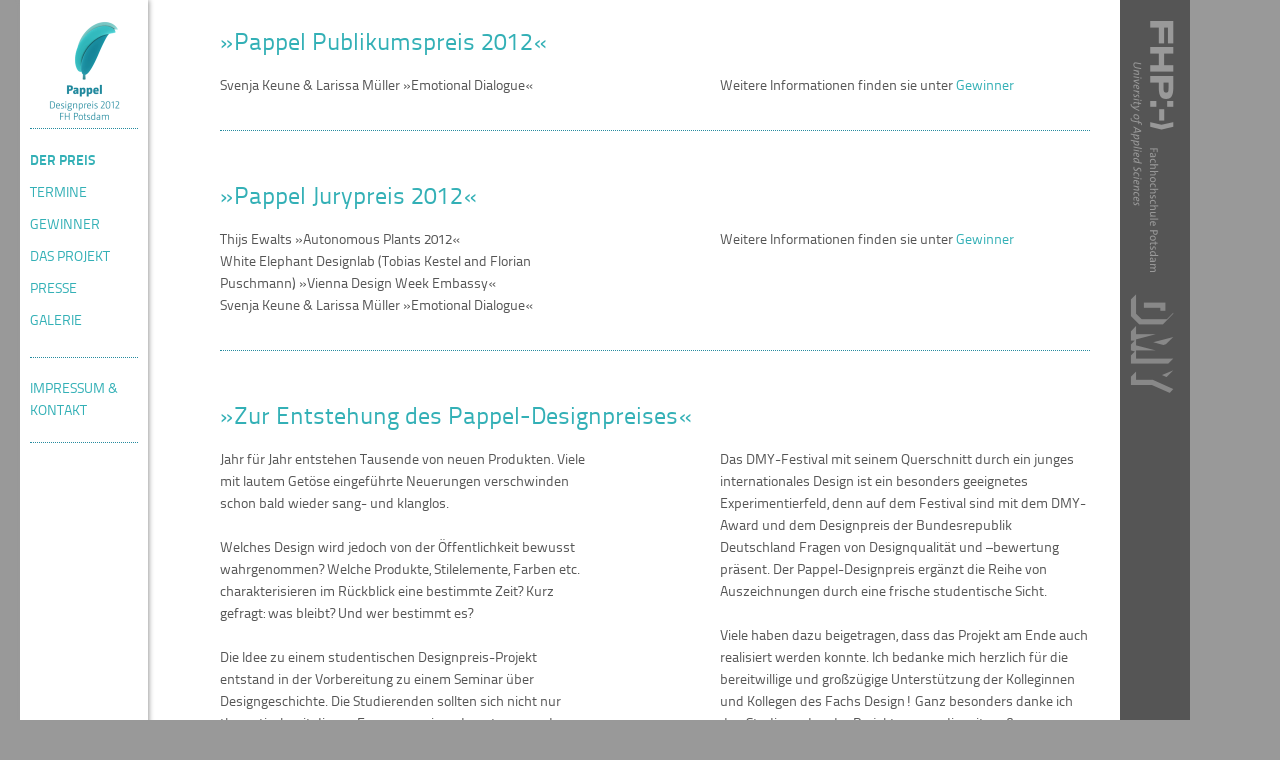

--- FILE ---
content_type: text/html
request_url: http://pappel-designpreis.de/2012/index.html
body_size: 4320
content:
<html lang="de"><head>
    <meta charset="utf-8">
    <title>Pappel Designpreis</title>

    <meta name="viewport" content="width=device-width, initial-scale=1.0">
    <meta name="description" content="">
    <meta name="author" content="">

    <link rel="shortcut icon" type="image/png" href="favicon.png">
    
    <!-- Le styles -->
    <!-- own css-->
    <link rel="stylesheet" type="text/css" href="assets/css/main.css">
    

    <link href="assets/css/bootstrap-responsive.css" rel="stylesheet">
    <!-- Le HTML5 shim, for IE6-8 support of HTML5 elements -->
    <!--[if lt IE 9]>
      <script src="http://html5shim.googlecode.com/svn/trunk/html5.js"></script>
    <![endif]-->

    <!-- Le fav and touch icons -->
    <link rel="shortcut icon" href="assets/ico/favicon.ico">
    <link rel="apple-touch-icon-precomposed" sizes="144x144" href="assets/ico/apple-touch-icon-144-precomposed.png">
    <link rel="apple-touch-icon-precomposed" sizes="114x114" href="assets/ico/apple-touch-icon-114-precomposed.png">
    <link rel="apple-touch-icon-precomposed" sizes="72x72" href="assets/ico/apple-touch-icon-72-precomposed.png">
    <link rel="apple-touch-icon-precomposed" href="assets/ico/apple-touch-icon-57-precomposed.png">

    <!-- Google Analytics-->

    <script type="text/javascript" async="" src="http://www.google-analytics.com/ga.js"></script><script type="text/javascript">

      var _gaq = _gaq || [];
      _gaq.push(['_setAccount', 'UA-31703390-1']);
      _gaq.push(['_setDomainName', 'pappel-designpreis.de']);
      _gaq.push(['_trackPageview']);

      (function() {
        var ga = document.createElement('script'); ga.type = 'text/javascript'; ga.async = true;
        ga.src = ('https:' == document.location.protocol ? 'https://ssl' : 'http://www') + '.google-analytics.com/ga.js';
        var s = document.getElementsByTagName('script')[0]; s.parentNode.insertBefore(ga, s);
      })();

  </script><style type="text/css"></style><style type="text/css"></style>
  </head>
  <body id="Preis">

    
    <div id="container" class="container span12">
      <!-- insert content here -->
      <!-- _layouts/page.html -->
<!-- mobile navigation -->
<div id="mobilenav" class=" span12 visible-phone">

<ul class="nav nav-pills">
  <a href="index.html">
    <img src="assets/img/PappelAnimation_128x128.gif" class="mobileH">
  </a>
  <h1 class="mobileH">
    <strong>Pappel</strong>
  </h1>
  <h2 class="mobileH">
    Designpreis 2012
    <br>
    FH Potsdam
  </h2>
  <li id="indexbutton" class="dropdown">
    <a class="dropdown-toggle" data-toggle="dropdown" href="#">
       Index
        <b class="caret"></b>
      </a>
        <ul class="dropdown-menu pull-right">
      <!-- dropdown menu links -->
      <li id="nav-price"> 
        <a href="preis.html">
          DER PREIS
        </a>
      </li>
      <li id="nav-dates">
        <a href="termine.html">
          TERMINE
        </a>
      </li>
      <li id="nav-winner">  
        <a href="gewinner.html">
          GEWINNER
        </a>
      </li>
      <li id="nav-project"> 
        <a href="projekt.html">
          DAS PROJEKT
        </a>
      </li>
      <li id="nav-press"> 
        <a href="presse.html">
          PRESSE
        </a>
      </li>
      <li id="nav-galery"> 
        <a href="galerie.html">
          GALERIE
        </a>
      </li>
      <li class="divider">
      </li>
      <li id="nav-imprint">
        <a href="impressum.html">
          IMPRESSUM &amp; KONTAKT
        </a>
      </li>
    </ul>
  </li>
</ul>
</div>   

<div class="row">
  <!-- _includes/navigation.html -->
<div id="nav" class="span2 hidden-phone" style="height: 1896px;">
  <a href="index.html">
    <img class="brand" src="assets/img/PappelAnimation_256x256.gif">
  </a>
  <ul class="unstyled">  
    <li id="nav-price"> 
      <a href="preis.html">
        DER PREIS
      </a>
    </li>
    <li id="nav-dates">
      <a href="termine.html">
        TERMINE
      </a>
    </li>
    <li id="nav-winner">  
      <a href="gewinner.html">
        GEWINNER
      </a>
    </li>
    <li id="nav-project"> 
      <a href="projekt.html">
        DAS PROJEKT
      </a>
    </li>
    <li id="nav-press"> 
      <a href="presse.html">
        PRESSE
      </a>
    </li>
    <li id="nav-galery"> 
      <a href="galerie.html">
        GALERIE
      </a>
    </li>
    <li id="nav-imprint">
      <a href="impressum.html">
        IMPRESSUM &amp; KONTAKT
      </a>
    </li>
  </ul>
</div>
<!-- _includes/navigation.html end-->
   
  <div id="content" class="span9 offset2">
    <!-- insert content here -->
    <!-- preis.html -->

  <!-- _includes/postloop.html -->
<div class="item row">
    <h2 class="span9">
    »Pappel Publikumspreis 2012« 
</h2>




<div class="span4">
    <p>
        Svenja Keune &amp; Larissa Müller »Emotional Dialogue«       
    </p>
</div>


<div class="span4 offset1">
    <p>
        Weitere Informationen finden sie unter <a href="gewinner.html">Gewinner</a>
    </p>
</div>


    <hr class="span9">
</div>
<!-- _includes/postloop.html end-->

  <!-- _includes/postloop.html -->
<div class="item row">
    <h2 class="span9">
    »Pappel Jurypreis 2012« 
</h2>




<div class="span4">
    <p>
        Thijs Ewalts »Autonomous Plants 2012«<br>
        White Elephant Designlab (Tobias Kestel and Florian Puschmann) »Vienna Design Week Embassy«<br>
        Svenja Keune &amp; Larissa Müller »Emotional Dialogue«
    </p>
</div>


<div class="span4 offset1">
    <p>
        Weitere Informationen finden sie unter <a href="gewinner.html">Gewinner</a>
    </p>
</div>


    <hr class="span9">
</div>
<!-- _includes/postloop.html end-->

  <!-- _includes/postloop.html -->
<div class="item row">
    <h2 class="span9">
    »Zur Entstehung des Pappel-Designpreises« 
</h2>




<div class="span4">
    <p>
        Jahr für Jahr entstehen Tausende von neuen Produkten. Viele mit lautem Getöse eingeführte Neuerungen verschwinden schon bald wieder sang- und klanglos. 
        <br>
        <br>
        Welches Design wird jedoch von der Öffentlichkeit bewusst wahrgenommen? Welche Produkte, Stilelemente, Farben etc. charakterisieren im Rückblick eine bestimmte Zeit? Kurz gefragt: was bleibt? Und wer bestimmt es? 
        <br>
        <br>
        Die Idee zu einem studentischen Designpreis-Projekt entstand in der Vorbereitung zu einem Seminar über Designgeschichte. Die Studierenden sollten sich nicht nur theoretisch mit diesen Fragen auseinandersetzen, sondern den Entstehungsprozess von Designgeschichte ganz praktisch nachvollziehen – als angewandte Theorie gewissermaßen. Denn Designgeschichte ist nicht zuletzt auch eine retrospektive Wahrnehmung von Gestaltung.
        <br>
        <br> 
        Wir gestalten die Welt nicht zuletzt durch das was wir auswählen. Dem wiederum geht eine Bewertung voraus. Als Design-Jury setzen sich die Studierenden mit Designbewertungskriterien auseinander: Was ist mir wichtig? Welche Design-Haltung vertrete ich? Dabei sind Organisationstalent und Teamgeist sowie auch Artikulationsfähigkeit gefragt – Schlüsselqualifikationen in Designberufen.
    </p>
</div>




<div class="span4 offset1">
    <p> 
        Das DMY-Festival mit seinem Querschnitt durch ein junges internationales Design ist ein besonders geeignetes Experimentierfeld, denn auf dem Festival sind mit dem DMY-Award und dem Designpreis der Bundesrepublik Deutschland Fragen von Designqualität und –bewertung präsent. Der Pappel-Designpreis ergänzt die Reihe von Auszeichnungen durch eine frische studentische Sicht.
        <br>
        <br>
        Viele haben dazu beigetragen, dass das Projekt am Ende auch realisiert werden konnte. Ich bedanke mich herzlich für die bereitwillige und großzügige Unterstützung der Kolleginnen und Kollegen des Fachs Design! Ganz besonders danke ich den Studierenden der Projektgruppe, die mit großem Engagement und in kurzer Zeit die vielen organisatorischen und inhaltlichen Herausforderungen, die rund um einen Designpreis zu bewältigen sind gemeistert haben. Uns allen wünsche ich inspirierende Impulse und viel Spaß auf dem DMY- Festival!
        <br>
        <br> 
        Prof. Marion Godau
    </p>    
</div>


    <hr class="span9">
</div>
<!-- _includes/postloop.html end-->

  <!-- _includes/postloop.html -->
<div class="item row">
    <h2 class="span9">
    »Pappel-Designpreis der Fachhochschule Potsdam«
</h2>


<h3 class="span8">
    Studenten als Jury auf dem DMY International Design Festival vom 6. bis 10. Juni im ehemaligen Flughafen Berlin Tempelhof.
</h3>




<div class="span4">

    <p>
        Das DMY International Design Festival Berlin gilt in der Designszene als etablierte Plattform für zeitgenössisches Design. Jährlich teilen sich renommierte Gestalter und Newcomer die Hangars des ehemaligen Flughafen Berlin Tempelhof. Begleitet wird das Festival von Workshops, Symposien, sowie verschiedener Satelliten-Ausstellungen quer durch die Hauptstadt. 
        <br>
        Neben dem DMY-Award und der Prämierung der Gewinner des Designwettbewerbs der IKEA-Stiftung, gesellt sich in diesem Jahr nun ein weiterer Preis dazu. Zum ersten Mal wird ein Designpreis mit studentischer Jury ausgelobt – Die Pappel.
        <br>
        Organisiert wird der Pappel-Designpreis von einer Gruppe Design-Studierender der Fachhochschule Potsdam unter der Leitung von Professorin Marion Godau.
        <br>
        Mit circa 700 Studentinnen und Studenten in den Studiengängen Interface-, Kommunikations- und Produktdesign zeichnet sich die Hochschule durch neue Formen der Lehre und der interdisziplinären Auseinandersetzung in Lehrveranstaltungen aus. Daraus entstand das Konzept einen Designpreis zu entwickeln.
    </p>
</div>




<div class="span4 offset1">
    <p>
        Auf den folgenden Seiten finden sich weitere Informationen zu der Auslobung des Designpreises, sowie einen Termin- und Pressebereich.
        </p><ul>
            <li>
                <a href="termine.html">
                    TERMINE
                </a>
            </li>
            <li>
                <a href="presse.html">
                    PRESSE
                </a>
            </li>
            <li>
                <a href="Gewinner.html">
                    GEWINNER
                </a>
            </li>
        </ul>

        <br>
        <br>
        Weiterführende Informationen finden Sie unter:

        <ul>
            <li>
                <a target="_blank" href="http://design.fh-potsdam.de/">
                    Fachochschule Potsdam FB Design
                </a>
            </li>
            <li>
                <a target="_blank" href="http://dmy-berlin.com/">
                    DMY International Design Festival Berlin
                </a>
            </li>
        </ul>
        <br>
        Kontakt:
        <br>
        Prof. Marion Godau<br>
        Fachhochschule Potsdam<br>
        Fachbereich Design<br>
        <br>
        Pappelallee 8 – 9<br>
        14469 Potsdam<br>
        <br>
        T: +49 (0)331 580-1401<br>
        F: +49 (0)331 580-1499<br>
        E: 
        <a href="http://www.google.com/recaptcha/mailhide/d?k=01v5fbctdrPJETapCRQBQJpg==&amp;c=ZnIz3x4C2gAZ2682tOHF2XHMRIm1_TZtIEBa05i1grY=" onclick="window.open('http://www.google.com/recaptcha/mailhide/d?k\07501v5fbctdrPJETapCRQBQJpg\75\75\46c\75ZnIz3x4C2gAZ2682tOHF2XHMRIm1_TZtIEBa05i1grY\075', '', 'toolbar=0,scrollbars=0,location=0,statusbar=0,menubar=0,resizable=0,width=500,height=300'); return false;" title="Unsere E-Mail Adresse">
            reCAPTCHA Test
        </a>
        
    <p></p>
</div>


    <hr class="span9">
</div>
<!-- _includes/postloop.html end-->

<!-- preis.html end -->
    <!-- content end -->
  </div>
  <div id="partnerbar" class="span1 offset11 hidden-phone" style="height: 1896px;">
    <a target="_blank" href="http://design.fh-potsdam.de/">
      <img class="partner" src="assets/img/Logo_FHP.png">
    </a>
    <a target="_blank" href="http://dmy-berlin.com/">
      <img class="partner" src="assets/img/Logo_DMY.png">
    </a>
  </div>
  <div id="mobilepartnerbar" class="span12 visible-phone">
        <a target="_blank" href="http://design.fh-potsdam.de/">
      <img class="partner" src="assets/img/Logo_FHP_ls.png">
    </a>
    <a target="_blank" href="http://dmy-berlin.com/">
      <img class="partner" src="assets/img/Logo_DMY_ls.png">
    </a>
  </div>
</div>
<!-- _layouts/page.html -->

      <!-- content end -->
    </div> <!-- /container -->

    <!-- Le javascript
    ================================================== -->
    <!-- Placed at the end of the document so the pages load faster -->
    <script src="http://code.jquery.com/jquery-latest.min.js"></script>
    <script>window.jQuery || document.write('<script src="/assets/js/jquery-1.7.1.min.js"><\/script>')</script>
    <script src="assets/js/jquery.scrollTo-1.4.2-min.js"></script>
    <script src="assets/js/bootstrap.js"></script>
    <script type="text/javascript" src="assets/js/cascade.js"></script>
  

<!-- _layouts/default.html end-->


</body></html>

--- FILE ---
content_type: text/javascript
request_url: http://pappel-designpreis.de/2012/assets/js/cascade.js
body_size: 483
content:
onload=function (){
	// $("body").prepend("<h3>" + $(window).width() + " 	</h3>");


	//show and hide 

	$(function(){

		if($('body').attr("id")==="Impressum"){
			$(".teaser").click(function(){
				idElem = $(this).attr("id");
				idElemDiv = idElem.replace("Teaser", "Discription");
				idElemEllipse = idElem.replace("Teaser", "Ellipse");
				$(".discription").not("#"+idElemDiv).slideUp(500,"swing");
				$('.ellipse').removeClass('hidden');
				if(!$("#"+idElemDiv).is(":visible")){
					$("#"+idElemDiv).slideDown(500, "swing", function(){
						if($(window).height()<=750){
							// $(window).scrollTo("#"+idElem, 250);
						}	
					});
					$('#'+idElemEllipse).addClass('hidden');	
				}
				else{
					$("#"+idElemDiv).slideUp(500, "swing");
					$('#'+idElemEllipse).removeClass('hidden');	
				}
			});
		}
	});
	var docHeightAdjust = $(document).height();
	$('#nav').height(docHeightAdjust);
	// $('#container').height(docHeightAdjust);
	$('#partnerbar').height(docHeightAdjust);
	$('.carousel').carousel({
  		interval: 2000
	})
}